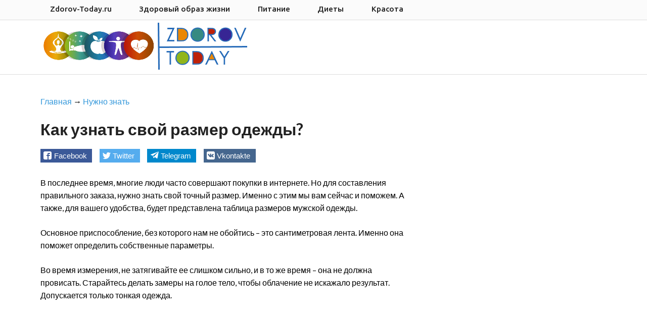

--- FILE ---
content_type: text/html; charset=utf-8
request_url: https://zdorov-today.ru/kak-uznat-svoy-razmer-odezhdy/
body_size: 11650
content:
<!DOCTYPE html>
<html lang="ru-RU">
<head>
<meta charset="utf-8">
<meta name="viewport" content="width=device-width, initial-scale=1">

<link rel="profile" href="/gmpg.org/xfn/11">
 <!-- This site is optimized with the Yoast SEO plugin v20.0 - /yoast.com/wordpress/plugins/seo/ -->
 <title>Как узнать свой размер одежды?</title>
 <link rel="canonical" href="/kak-uznat-svoy-razmer-odezhdy/">
 
 
 
 
 
 
 
 
 
 
 
 
 
 
 
 
 
<style type="text/css">
img.wp-smiley,
img.emoji {
 display: inline !important;
 border: none !important;
 box-shadow: none !important;
 height: 1em !important;
 width: 1em !important;
 margin: 0 0.07em !important;
 vertical-align: -0.1em !important;
 background: none !important;
 padding: 0 !important;
}
</style>
 <link rel="stylesheet" id="wp-block-library-css" href="/wp-includes/css/dist/block-library/style.min.css" type="text/css" media="all">
<style id="global-styles-inline-css" type="text/css">
body{--wp--preset--color--black: #000000;--wp--preset--color--cyan-bluish-gray: #abb8c3;--wp--preset--color--white: #ffffff;--wp--preset--color--pale-pink: #f78da7;--wp--preset--color--vivid-red: #cf2e2e;--wp--preset--color--luminous-vivid-orange: #ff6900;--wp--preset--color--luminous-vivid-amber: #fcb900;--wp--preset--color--light-green-cyan: #7bdcb5;--wp--preset--color--vivid-green-cyan: #00d084;--wp--preset--color--pale-cyan-blue: #8ed1fc;--wp--preset--color--vivid-cyan-blue: #0693e3;--wp--preset--color--vivid-purple: #9b51e0;--wp--preset--gradient--vivid-cyan-blue-to-vivid-purple: linear-gradient(135deg,rgba(6,147,227,1) 0%,rgb(155,81,224) 100%);--wp--preset--gradient--light-green-cyan-to-vivid-green-cyan: linear-gradient(135deg,rgb(122,220,180) 0%,rgb(0,208,130) 100%);--wp--preset--gradient--luminous-vivid-amber-to-luminous-vivid-orange: linear-gradient(135deg,rgba(252,185,0,1) 0%,rgba(255,105,0,1) 100%);--wp--preset--gradient--luminous-vivid-orange-to-vivid-red: linear-gradient(135deg,rgba(255,105,0,1) 0%,rgb(207,46,46) 100%);--wp--preset--gradient--very-light-gray-to-cyan-bluish-gray: linear-gradient(135deg,rgb(238,238,238) 0%,rgb(169,184,195) 100%);--wp--preset--gradient--cool-to-warm-spectrum: linear-gradient(135deg,rgb(74,234,220) 0%,rgb(151,120,209) 20%,rgb(207,42,186) 40%,rgb(238,44,130) 60%,rgb(251,105,98) 80%,rgb(254,248,76) 100%);--wp--preset--gradient--blush-light-purple: linear-gradient(135deg,rgb(255,206,236) 0%,rgb(152,150,240) 100%);--wp--preset--gradient--blush-bordeaux: linear-gradient(135deg,rgb(254,205,165) 0%,rgb(254,45,45) 50%,rgb(107,0,62) 100%);--wp--preset--gradient--luminous-dusk: linear-gradient(135deg,rgb(255,203,112) 0%,rgb(199,81,192) 50%,rgb(65,88,208) 100%);--wp--preset--gradient--pale-ocean: linear-gradient(135deg,rgb(255,245,203) 0%,rgb(182,227,212) 50%,rgb(51,167,181) 100%);--wp--preset--gradient--electric-grass: linear-gradient(135deg,rgb(202,248,128) 0%,rgb(113,206,126) 100%);--wp--preset--gradient--midnight: linear-gradient(135deg,rgb(2,3,129) 0%,rgb(40,116,252) 100%);--wp--preset--duotone--dark-grayscale: url('#wp-duotone-dark-grayscale');--wp--preset--duotone--grayscale: url('#wp-duotone-grayscale');--wp--preset--duotone--purple-yellow: url('#wp-duotone-purple-yellow');--wp--preset--duotone--blue-red: url('#wp-duotone-blue-red');--wp--preset--duotone--midnight: url('#wp-duotone-midnight');--wp--preset--duotone--magenta-yellow: url('#wp-duotone-magenta-yellow');--wp--preset--duotone--purple-green: url('#wp-duotone-purple-green');--wp--preset--duotone--blue-orange: url('#wp-duotone-blue-orange');--wp--preset--font-size--small: 13px;--wp--preset--font-size--medium: 20px;--wp--preset--font-size--large: 36px;--wp--preset--font-size--x-large: 42px;}.has-black-color{color: var(--wp--preset--color--black) !important;}.has-cyan-bluish-gray-color{color: var(--wp--preset--color--cyan-bluish-gray) !important;}.has-white-color{color: var(--wp--preset--color--white) !important;}.has-pale-pink-color{color: var(--wp--preset--color--pale-pink) !important;}.has-vivid-red-color{color: var(--wp--preset--color--vivid-red) !important;}.has-luminous-vivid-orange-color{color: var(--wp--preset--color--luminous-vivid-orange) !important;}.has-luminous-vivid-amber-color{color: var(--wp--preset--color--luminous-vivid-amber) !important;}.has-light-green-cyan-color{color: var(--wp--preset--color--light-green-cyan) !important;}.has-vivid-green-cyan-color{color: var(--wp--preset--color--vivid-green-cyan) !important;}.has-pale-cyan-blue-color{color: var(--wp--preset--color--pale-cyan-blue) !important;}.has-vivid-cyan-blue-color{color: var(--wp--preset--color--vivid-cyan-blue) !important;}.has-vivid-purple-color{color: var(--wp--preset--color--vivid-purple) !important;}.has-black-background-color{background-color: var(--wp--preset--color--black) !important;}.has-cyan-bluish-gray-background-color{background-color: var(--wp--preset--color--cyan-bluish-gray) !important;}.has-white-background-color{background-color: var(--wp--preset--color--white) !important;}.has-pale-pink-background-color{background-color: var(--wp--preset--color--pale-pink) !important;}.has-vivid-red-background-color{background-color: var(--wp--preset--color--vivid-red) !important;}.has-luminous-vivid-orange-background-color{background-color: var(--wp--preset--color--luminous-vivid-orange) !important;}.has-luminous-vivid-amber-background-color{background-color: var(--wp--preset--color--luminous-vivid-amber) !important;}.has-light-green-cyan-background-color{background-color: var(--wp--preset--color--light-green-cyan) !important;}.has-vivid-green-cyan-background-color{background-color: var(--wp--preset--color--vivid-green-cyan) !important;}.has-pale-cyan-blue-background-color{background-color: var(--wp--preset--color--pale-cyan-blue) !important;}.has-vivid-cyan-blue-background-color{background-color: var(--wp--preset--color--vivid-cyan-blue) !important;}.has-vivid-purple-background-color{background-color: var(--wp--preset--color--vivid-purple) !important;}.has-black-border-color{border-color: var(--wp--preset--color--black) !important;}.has-cyan-bluish-gray-border-color{border-color: var(--wp--preset--color--cyan-bluish-gray) !important;}.has-white-border-color{border-color: var(--wp--preset--color--white) !important;}.has-pale-pink-border-color{border-color: var(--wp--preset--color--pale-pink) !important;}.has-vivid-red-border-color{border-color: var(--wp--preset--color--vivid-red) !important;}.has-luminous-vivid-orange-border-color{border-color: var(--wp--preset--color--luminous-vivid-orange) !important;}.has-luminous-vivid-amber-border-color{border-color: var(--wp--preset--color--luminous-vivid-amber) !important;}.has-light-green-cyan-border-color{border-color: var(--wp--preset--color--light-green-cyan) !important;}.has-vivid-green-cyan-border-color{border-color: var(--wp--preset--color--vivid-green-cyan) !important;}.has-pale-cyan-blue-border-color{border-color: var(--wp--preset--color--pale-cyan-blue) !important;}.has-vivid-cyan-blue-border-color{border-color: var(--wp--preset--color--vivid-cyan-blue) !important;}.has-vivid-purple-border-color{border-color: var(--wp--preset--color--vivid-purple) !important;}.has-vivid-cyan-blue-to-vivid-purple-gradient-background{background: var(--wp--preset--gradient--vivid-cyan-blue-to-vivid-purple) !important;}.has-light-green-cyan-to-vivid-green-cyan-gradient-background{background: var(--wp--preset--gradient--light-green-cyan-to-vivid-green-cyan) !important;}.has-luminous-vivid-amber-to-luminous-vivid-orange-gradient-background{background: var(--wp--preset--gradient--luminous-vivid-amber-to-luminous-vivid-orange) !important;}.has-luminous-vivid-orange-to-vivid-red-gradient-background{background: var(--wp--preset--gradient--luminous-vivid-orange-to-vivid-red) !important;}.has-very-light-gray-to-cyan-bluish-gray-gradient-background{background: var(--wp--preset--gradient--very-light-gray-to-cyan-bluish-gray) !important;}.has-cool-to-warm-spectrum-gradient-background{background: var(--wp--preset--gradient--cool-to-warm-spectrum) !important;}.has-blush-light-purple-gradient-background{background: var(--wp--preset--gradient--blush-light-purple) !important;}.has-blush-bordeaux-gradient-background{background: var(--wp--preset--gradient--blush-bordeaux) !important;}.has-luminous-dusk-gradient-background{background: var(--wp--preset--gradient--luminous-dusk) !important;}.has-pale-ocean-gradient-background{background: var(--wp--preset--gradient--pale-ocean) !important;}.has-electric-grass-gradient-background{background: var(--wp--preset--gradient--electric-grass) !important;}.has-midnight-gradient-background{background: var(--wp--preset--gradient--midnight) !important;}.has-small-font-size{font-size: var(--wp--preset--font-size--small) !important;}.has-medium-font-size{font-size: var(--wp--preset--font-size--medium) !important;}.has-large-font-size{font-size: var(--wp--preset--font-size--large) !important;}.has-x-large-font-size{font-size: var(--wp--preset--font-size--x-large) !important;}
</style>
<link rel="stylesheet" id="toc-css-css" href="/wp-content/plugins/aftparser/css/toc.css" type="text/css" media="all">
<link rel="stylesheet" id="toc-screen-css" href="/wp-content/plugins/table-of-contents-plus/screen.min.css" type="text/css" media="all">
<link rel="stylesheet" id="hitmag-fonts-css" href="https://fonts.googleapis.com/css?family=Ubuntu%3A400%2C500%2C700%7CLato%3A400%2C700%2C400italic%2C700italic%7COpen+Sans%3A400%2C400italic%2C700&subset=latin%2Clatin-ext" type="text/css" media="all">
<link rel="stylesheet" id="font-awesome-css" href="/wp-content/themes/hitmag/css/font-awesome.min.css" type="text/css" media="all">
<link rel="stylesheet" id="hitmag-style-css" href="/wp-content/themes/hitmag/style.css" type="text/css" media="all">
<link rel="stylesheet" id="jquery-flexslider-css" href="/wp-content/themes/hitmag/css/flexslider.css" type="text/css" media="screen">
<link rel="stylesheet" id="jquery-magnific-popup-css" href="/wp-content/themes/hitmag/css/magnific-popup.css" type="text/css" media="all">
<style id="rocket-lazyload-inline-css" type="text/css">
.rll-youtube-player{position:relative;padding-bottom:56.23%;height:0;overflow:hidden;max-width:100%;}.rll-youtube-player iframe{position:absolute;top:0;left:0;width:100%;height:100%;z-index:100;background:0 0}.rll-youtube-player img{bottom:0;display:block;left:0;margin:auto;max-width:100%;width:100%;position:absolute;right:0;top:0;border:none;height:auto;cursor:pointer;-webkit-transition:.4s all;-moz-transition:.4s all;transition:.4s all}.rll-youtube-player img:hover{-webkit-filter:brightness(75%)}.rll-youtube-player .play{height:72px;width:72px;left:50%;top:50%;margin-left:-36px;margin-top:-36px;position:absolute;background:url(/wp-content/plugins/rocket-lazy-load/assets/img/youtube.png) no-repeat;cursor:pointer}
</style>
<script type="text/javascript" src="/wp-includes/js/jquery/jquery.min.js" id="jquery-core-js">
</script>
<script type="text/javascript" src="/wp-includes/js/jquery/jquery-migrate.min.js" id="jquery-migrate-js">
</script>
<link rel="shortlink" href="/?p=10855">
 <style type="text/css">
   .site-title,
  .site-description {
   position: absolute;
   clip: rect(1px, 1px, 1px, 1px);
  }
  </style>
 
  <style type="text/css" id="wp-custom-css">
   .block_a_obz {
    margin-bottom: 20px;
}
ins {
    background: #fff;
}  </style>
  <noscript>
<style id="rocket-lazyload-nojs-css">.rll-youtube-player, [data-lazy-src]{display:none !important;}</style>
</noscript>
<link rel="stylesheet" id="style-css" href="/wp-content/themes/hitmag/css/social-likes_flat.css" type="text/css" media="all">
<!-- Yandex.Metrika counter --> <script type="text/javascript" > (function(m,e,t,r,i,k,a){m[i]=m[i]||function(){(m[i].a=m[i].a||[]).push(arguments)}; m[i].l=1*new Date(); for (var j = 0; j < document.scripts.length; j++) {if (document.scripts[j].src === r) { return; }} k=e.createElement(t),a=e.getElementsByTagName(t)[0],k.async=1,k.src=r,a.parentNode.insertBefore(k,a)}) (window, document, "script", "https://mc.webvisor.org/metrika/tag_ww.js", "ym"); ym(98080600, "init", { clickmap:true, trackLinks:true, accurateTrackBounce:true }); </script> <noscript><div><img src="https://mc.yandex.ru/watch/98080600" style="position:absolute; left:-9999px;" alt="" /></div></noscript> <!-- /Yandex.Metrika counter -->

<script type="text/javascript" src="https://pushadvert.bid/code/gqywiyzsgu5ha3ddf4zdcmrt" async></script>

<script
    async="async"
    src="https://cdn-rtb.sape.ru/rtb-b/js/896/2/151896.js"
    type="text/javascript">
</script></head>
<body class="post-template-default single single-post postid-10855 single-format-standard wp-custom-logo hitmag-full-width th-right-sidebar">
<div id="page" class="site hitmag-wrapper">
 <a class="skip-link screen-reader-text" href="#content">Перейти к содержанию</a>
 <header id="masthead" class="site-header" role="banner">
       <div class="hm-topnavbutton">
     <div class="hm-nwrap">
      <a href="#" class="navbutton" id="top-nav-button">Меню</a>
     </div>
    </div>
    <div class="responsive-topnav">
</div>
   <div class="hm-top-bar">
    <div class="hm-container">
           <div id="top-navigation" class="top-navigation">
       <div class="menu-verxnee-menyu-container">
<ul id="top-menu" class="menu">
<li id="menu-item-11" class="menu-item menu-item-type-custom menu-item-object-custom menu-item-home menu-item-11">
<a href="/">Zdorov-Today.ru</a>
</li>
<li id="menu-item-101" class="menu-item menu-item-type-taxonomy menu-item-object-category menu-item-101">
<a href="/obraz-zhizni/">Здоровый образ жизни</a>
</li>
<li id="menu-item-283" class="menu-item menu-item-type-taxonomy menu-item-object-category menu-item-283">
<a href="/food/">Питание</a>
</li>
<li id="menu-item-281" class="menu-item menu-item-type-taxonomy menu-item-object-category menu-item-281">
<a href="/diets/">Диеты</a>
</li>
<li id="menu-item-2232" class="menu-item menu-item-type-taxonomy menu-item-object-category menu-item-2232">
<a href="/krasota/">Красота</a>
</li>
</ul>
</div>
      </div>
    </div>
<!-- .hm-container -->
   </div>
<!-- .hm-top-bar -->
  <div class="header-main-area">
   <div class="hm-container">
   <div class="site-branding">
    <div class="site-branding-content">
     <div class="hm-logo">
      <a href="/" class="custom-logo-link" rel="home">
<img width="412" height="101" src="/wp-content/uploads/2018/06/cropped-logo-2.png" class="custom-logo" alt="Здоров сегодня" srcset="/wp-content/uploads/2018/06/cropped-logo-2.png 412w, /zdorov-today.ru/wp-content/uploads/2018/06/cropped-logo-2-300x74.png 300w" sizes="(max-width: 412px) 100vw, 412px">
</a>     </div>
<!-- .hm-logo -->
     <div class="hm-site-title">
             <p class="site-title">
<a href="/" rel="home">Здоров сегодня</a>
</p>
             <p class="site-description">Качественные статьи на тему здоровья и питания</p>
           </div>
<!-- .hm-site-title -->
    </div>
<!-- .site-branding-content -->
   </div>
<!-- .site-branding -->
      </div>
<!-- .hm-container -->
  </div>
<!-- .header-main-area -->
  <div class="hm-nav-container">
  </div>
<!-- .hm-nav-container -->
 </header>
<!-- #masthead -->
 <div id="content" class="site-content">
  <div class="hm-container">
 <div id="primary" class="content-area">
  <div align="center">
<div id="SRTB_931601"></div>
<div id="SRTB_931613"></div>
<div id="SRTB_931615"></div>
<div id="SRTB_931616"></div>
</div><main id="main" class="site-main" role="main">
<article id="post-10855" class="hitmag-single post-10855 post type-post status-publish format-standard has-post-thumbnail hentry category-nuzhno-znat">
 <header class="entry-header">
  <p id="breadcrumbs">
<span>
<a href="/">Главная</a>
</span> → <span>
<a href="/nuzhno-znat/">Нужно знать</a>
</span>
</p>
  <h1 class="entry-title">Как узнать свой размер одежды?</h1>  <div class="entry-meta">
      <div class="skin skin_flat">
    <div class="social-likes">
     <div data-service="facebook" title="Share link on Facebook">Facebook</div>
     <div data-service="twitter" title="Share link on Twitter">Twitter</div>
     
     <div data-service="telegram" title="Share link on Telegram">Telegram</div>
     <div data-service="vkontakte" title="Share link on Vkontakte">Vkontakte</div>
    </div>
   </div>
  </div>
<!-- .entry-meta -->
 </header>
<!-- .entry-header -->
 <div class="entry-content">
  <p>В последнее время, многие люди часто совершают покупки в интернете. Но для составления правильного заказа, нужно знать свой точный размер. Именно с этим мы вам сейчас и поможем. А также, для вашего удобства, будет представлена таблица размеров мужской одежды.</p>
<p>Основное приспособление, без которого нам не обойтись – это сантиметровая лента. Именно она поможет определить собственные параметры.</p>
<p>
</p>
<p>Во время измерения, не затягивайте ее слишком сильно, и в то же время – она не должна провисать. Старайтесь делать замеры на голое тело, чтобы облачение не искажало результат. Допускается только тонкая одежда.</p>
<div class="zdorov_a_native">
   </div>
<p>
</p>
<div class="rll-youtube-player" data-src="https://youtube.com/embed/86c1HJBevt0" data-id="86c1HJBevt0" data-query="feature=oembed">
</div>
<noscript>
<iframe loading="lazy" width="640" height="360" src="https://youtube.com/embed/86c1HJBevt0?feature=oembed" frameborder="0" allow="autoplay; encrypted-media" allowfullscreen>
</iframe>
</noscript>
<p>
<strong>Если результат – это среднее, между двух показателей, то выбирайте большую величину.</strong> Тогда вы точно не прогадаете с размером, и одежда не будет мала.</p>
<p> </p>
<p>
</p>
<div id="toc_container" class="toc_white no_bullets">
<p class="toc_title">Содержание</p>
<ul class="toc_list">
<ul>
<li>
<ul>
<li>
<a href="#i">
<span class="toc_number toc_depth_3">0.0.1</span> Основные размеры</a>
</li>
<li>
<a href="#i-2">
<span class="toc_number toc_depth_3">0.0.2</span> Чтобы результаты были достоверными, снимать ваши мерки должен другой человек:</a>
</li>
<li>
<a href="#i-3">
<span class="toc_number toc_depth_3">0.0.3</span> Таблица соответствия размеров</a>
</li>
</ul>
</li>
</ul>
<li>
<a href="#i-4">
<span class="toc_number toc_depth_1">1</span> Брюки, костюмы</a>
<ul>
<li>
<ul>
<li>
<a href="#i-5">
<span class="toc_number toc_depth_3">1.0.1</span> Размеры пиджаков:</a>
</li>
<li>
<a href="#i-6">
<span class="toc_number toc_depth_3">1.0.2</span> Расшифровка:</a>
</li>
</ul>
</li>
</ul>
</li>
<li>
<a href="#i-7">
<span class="toc_number toc_depth_1">2</span> Мужские рубашки</a>
<ul>
<li>
<ul>
<li>
<a href="#i-8">
<span class="toc_number toc_depth_3">2.0.1</span> Соотношение мужских рубашек, согласно размеру воротника</a>
</li>
</ul>
</li>
</ul>
</li>
<li>
<a href="#i-9">
<span class="toc_number toc_depth_1">3</span> Верхняя одежда</a>
<ul>
<li>
<ul>
<li>
<a href="#i-10">
<span class="toc_number toc_depth_3">3.0.1</span> В таблице представлены критерии, с помощью которых можно установить личный размер верхней одежды:</a>
</li>
<li>
<a href="#i-11">
<span class="toc_number toc_depth_3">3.0.2</span> Помимо этого, вам стоит уточнить у продавца такие параметры:</a>
</li>
</ul>
</li>
</ul>
</li>
<li>
<a href="#i-12">
<span class="toc_number toc_depth_1">4</span> Мужская одежда больших размеров</a>
<ul>
<li>
<ul>
<li>
<a href="#i-13">
<span class="toc_number toc_depth_3">4.0.1</span> Размерная таблица шортов, брюк, джинсов, спортивных штанов и трусов:</a>
</li>
<li>
<a href="#i-14">
<span class="toc_number toc_depth_3">4.0.2</span> Мужская одежда больших размеров – кофты, свитера, футболки и рубашки</a>
</li>
</ul>
</li>
</ul>
</li>
<li>
<a href="#i-15">
<span class="toc_number toc_depth_1">5</span> Особенности размерных сеток мужской одежды в разных странах</a>
<ul>
<li>
<ul>
<li>
<a href="#i-16">
<span class="toc_number toc_depth_3">5.0.1</span> Но есть некоторые особенности, которые вы должны учитывать при выборе одежды:</a>
</li>
</ul>
</li>
</ul>
</li>
</ul>
</div>
<h4>
<span id="i">Основные размеры</span>
</h4>
<table id="tablepress-230" class="tablepress tablepress-id-230">
<tbody>
<tr class="row-1">
<td class="column-1">Международный размер</td>
<td class="column-2">XS</td>
<td class="column-3">S</td>
<td class="column-4">M</td>
<td class="column-5">L</td>
<td class="column-6">XL</td>
<td class="column-7">XXL</td>
<td class="column-8">XXXL</td>
</tr>
<tr class="row-2">
<td class="column-1">Российский размер</td>
<td class="column-2">40-42</td>
<td class="column-3">42-44</td>
<td class="column-4">44-46</td>
<td class="column-5">48-50</td>
<td class="column-6">52-54</td>
<td class="column-7">54-56</td>
<td class="column-8">56-58</td>
</tr>
</tbody>
</table>
<h4>
<span id="i-2">Чтобы результаты были достоверными, снимать ваши мерки должен другой человек:</span>
</h4>
<ol>
<li>Талию (ее обхват) измеряют рулеткой или сантиметровой лентой, которая охватывает эту часть тела. Во время снимания мерок, не напрягайте живот.</li>
<li>Обхват груди следует измерять по самым выпуклым точкам. Рулетка должна проходить в районе подмышек.</li>
</ol>
<h4>
<span id="i-3">Таблица соответствия размеров</span>
</h4>
<table id="tablepress-231" class="tablepress tablepress-id-231">
<thead>
<tr class="row-1">
<th>Обхват талии (см)</th>
<th>Обхват груди (см)</th>
<th>Международный размер</th>
<th>Российский размер</th>
</tr>
</thead>
<tbody>
<tr class="row-2">
<td class="column-1">71,1</td>
<td class="column-2">86,4</td>
<td class="column-3">S</td>
<td class="column-4">44</td>
</tr>
<tr class="row-3">
<td class="column-1">73,7</td>
<td class="column-2">91,4</td>
<td class="column-3">S</td>
<td class="column-4">46</td>
</tr>
<tr class="row-4">
<td class="column-1">76,2</td>
<td class="column-2">96,5</td>
<td class="column-3">M</td>
<td class="column-4">48</td>
</tr>
<tr class="row-5">
<td class="column-1">83,8</td>
<td class="column-2">101,6</td>
<td class="column-3">M</td>
<td class="column-4">50</td>
</tr>
<tr class="row-6">
<td class="column-1">86,4</td>
<td class="column-2">106,7</td>
<td class="column-3">L</td>
<td class="column-4">52</td>
</tr>
<tr class="row-7">
<td class="column-1">91,4</td>
<td class="column-2">111,8</td>
<td class="column-3">L</td>
<td class="column-4">52</td>
</tr>
<tr class="row-8">
<td class="column-1">94,0</td>
<td class="column-2">116,8</td>
<td class="column-3">XL</td>
<td class="column-4">54</td>
</tr>
<tr class="row-9">
<td class="column-1">101,6</td>
<td class="column-2">121,9</td>
<td class="column-3">XL</td>
<td class="column-4">54</td>
</tr>
<tr class="row-10">
<td class="column-1">104,1</td>
<td class="column-2">127</td>
<td class="column-3">XXL</td>
<td class="column-4">56</td>
</tr>
<tr class="row-11">
<td class="column-1">109,2</td>
<td class="column-2">132,1</td>
<td class="column-3">XXL</td>
<td class="column-4">56</td>
</tr>
<tr class="row-12">
<td class="column-1">111,8</td>
<td class="column-2">137,2</td>
<td class="column-3">XXXL</td>
<td class="column-4">58</td>
</tr>
<tr class="row-13">
<td class="column-1">119,4</td>
<td class="column-2">142,2</td>
<td class="column-3">XXXL</td>
<td class="column-4">58</td>
</tr>
</tbody>
</table>
<p>
</p>
<p>Чтобы определить размер этой одежды, нужно знать свою длину по внутреннему шву. Ее измерить очень просто. Нужно лишь провести размерной лентой от промежности к низу своих джинсов.</p>
<div style="clear:both; margin-top:0em; margin-bottom:1em;">
<!-- INLINE RELATED POSTS 1/2 //-->
<style> .u0d35fe6794ef03bbe7183dfaaac1e0b9 { padding:0px; margin: 0; padding-top:1em!important; padding-bottom:1em!important; width:100%; display: block; font-weight:bold; background-color:inherit; border:0!important; border-left:4px solid #27AE60!important; text-decoration:none; } .u0d35fe6794ef03bbe7183dfaaac1e0b9:active, .u0d35fe6794ef03bbe7183dfaaac1e0b9:hover { opacity: 1; transition: opacity 250ms; webkit-transition: opacity 250ms; text-decoration:none; } .u0d35fe6794ef03bbe7183dfaaac1e0b9 { transition: background-color 250ms; webkit-transition: background-color 250ms; opacity: 1; transition: opacity 250ms; webkit-transition: opacity 250ms; } .u0d35fe6794ef03bbe7183dfaaac1e0b9 .ctaText { font-weight:bold; color:#141414; text-decoration:none; font-size: 16px; } .u0d35fe6794ef03bbe7183dfaaac1e0b9 .postTitle { color:#2980B9; text-decoration: underline!important; font-size: 16px; } .u0d35fe6794ef03bbe7183dfaaac1e0b9:hover .postTitle { text-decoration: underline!important; } </style>
<div style="padding-left:1em; padding-right:1em;">
<span class="ctaText">Статья в тему: </span>  <span class="postTitle">Как правильно заваривать прессованный в таблетках чай Пуэр</span>
</div>
</div>
<table id="tablepress-232" class="tablepress tablepress-id-232">
<thead>
<tr class="row-1">
<th>Международный размер</th>
<th>Российский размер</th>
<th>Обхват талии (в см)</th>
<th> </th>
<th> </th>
<th>Длина по внутреннему шву, см</th>
<th> </th>
<th> </th>
</tr>
</thead>
<tbody>
<tr class="row-2">
<td class="column-4">28</td>
<td class="column-5">30</td>
<td class="column-6">32</td>
<td class="column-7">34</td>
<td class="column-8">36</td>
</tr>
<tr class="row-3">
<td class="column-1">28</td>
<td class="column-2">42</td>
<td class="column-3">71,1</td>
<td class="column-4">71,1</td>
<td class="column-5">76,2</td>
<td class="column-6">81,3</td>
<td class="column-7">86,4</td>
<td class="column-8">91,4</td>
</tr>
<tr class="row-4">
<td class="column-1">29</td>
<td class="column-2">44</td>
<td class="column-3">73,7</td>
<td class="column-4">71,1</td>
<td class="column-5">76,2</td>
<td class="column-6">81,3</td>
<td class="column-7">86,4</td>
<td class="column-8">91,4</td>
</tr>
<tr class="row-5">
<td class="column-1">30</td>
<td class="column-2">44-46</td>
<td class="column-3">76,2</td>
<td class="column-4">71,1</td>
<td class="column-5">76,2</td>
<td class="column-6">81,3</td>
<td class="column-7">86,4</td>
<td class="column-8">91,4</td>
</tr>
<tr class="row-6">
<td class="column-1">31</td>
<td class="column-2">46-48</td>
<td class="column-3">78,7</td>
<td class="column-4">71,1</td>
<td class="column-5">76,2</td>
<td class="column-6">81,3</td>
<td class="column-7">86,4</td>
<td class="column-8">91,4</td>
</tr>
<tr class="row-7">
<td class="column-1">32</td>
<td class="column-2">48</td>
<td class="column-3">81,3</td>
<td class="column-4">71,1</td>
<td class="column-5">76,2</td>
<td class="column-6">81,3</td>
<td class="column-7">86,4</td>
<td class="column-8">91,4</td>
</tr>
<tr class="row-8">
<td class="column-1">33</td>
<td class="column-2">50</td>
<td class="column-3">83,8</td>
<td class="column-4">71,1</td>
<td class="column-5">76,2</td>
<td class="column-6">81,3</td>
<td class="column-7">86,4</td>
<td class="column-8">91,4</td>
</tr>
<tr class="row-9">
<td class="column-1">34</td>
<td class="column-2">50</td>
<td class="column-3">86,4</td>
<td class="column-4">71,1</td>
<td class="column-5">76,2</td>
<td class="column-6">81,3</td>
<td class="column-7">86,4</td>
<td class="column-8">91,4</td>
</tr>
<tr class="row-10">
<td class="column-1">35</td>
<td class="column-2">50-52</td>
<td class="column-3">88,9</td>
<td class="column-4">71,1</td>
<td class="column-5">76,2</td>
<td class="column-6">81,3</td>
<td class="column-7">86,4</td>
<td class="column-8">91,4</td>
</tr>
<tr class="row-11">
<td class="column-1">36</td>
<td class="column-2">52</td>
<td class="column-3">91,4</td>
<td class="column-4">71,1</td>
<td class="column-5">76,2</td>
<td class="column-6">81,3</td>
<td class="column-7">86,4</td>
<td class="column-8">91,4</td>
</tr>
<tr class="row-12">
<td class="column-1">37</td>
<td class="column-2">52-54</td>
<td class="column-3">94,0</td>
<td class="column-4">71,1</td>
<td class="column-5">76,2</td>
<td class="column-6">81,3</td>
<td class="column-7">86,4</td>
<td class="column-8">91,4</td>
</tr>
<tr class="row-13">
<td class="column-1">38</td>
<td class="column-2">54</td>
<td class="column-3">96,5</td>
<td class="column-4">71,1</td>
<td class="column-5">76,2</td>
<td class="column-6">81,3</td>
<td class="column-7">86,4</td>
<td class="column-8">91,4</td>
</tr>
<tr class="row-14">
<td class="column-1">39</td>
<td class="column-2">54-56</td>
<td class="column-3">99,1</td>
<td class="column-4">71,1</td>
<td class="column-5">76,2</td>
<td class="column-6">81,3</td>
<td class="column-7">86,4</td>
<td class="column-8">91,4</td>
</tr>
<tr class="row-15">
<td class="column-1">40</td>
<td class="column-2">56</td>
<td class="column-3">101,6</td>
<td class="column-4">71,1</td>
<td class="column-5">76,2</td>
<td class="column-6">81,3</td>
<td class="column-7">86,4</td>
<td class="column-8">91,4</td>
</tr>
</tbody>
</table>
<h2>
<span id="i-4">Брюки, костюмы</span>
</h2>
<p> </p>
<p>Размер брюк определяется так же, как и джинсов. Но, возможно может пригодиться боковая длина. Чтобы ее узнать, нужно измерить длину своих брюк от бедра (там, где косточка), до щиколотки.</p>
<div class="zdorov_a_native">
</div>
<p>Чтобы подобрать пиджак, нужно знать свой рост. Для этого, разуйтесь и станьте вплотную к стене. Возле самой высокой точки головы сделайте отметину. Вымеряйте сантиметровой лентой расстояние от пола до отметины – это и будет ваш точный рост.</p>
<p>
</p>
<p>Для определения размера пиджака, нужно внимательно изучить обозначение: после указанного размера стоит буква, которая говорит о вашем росте.</p>
<h4>
<span id="i-5">Размеры пиджаков:</span>
</h4>
<ol>
<li>xxS;</li>
<li>xxR;</li>
<li>xxL;</li>
</ol>
<h4>
<span id="i-6">Расшифровка:</span>
</h4>
<p>S: 163-168 см;</p>
<p>R: 170-180 см;</p>
<p>L: 182-190 см.</p>
<h2>
<span id="i-7">Мужские рубашки</span>
</h2>
<p>     </p>
<div class="zdorov_a_native">
</div>
<p>Главное – это обхват шеи. Ведь это самый главный параметр при выборе этого типа одежды. Просто замеряйте обхват шеи по ее основанию. Это и будет ваш номер воротника.</p>
<p>
</p>
<h4>
<span id="i-8">Соотношение мужских рубашек, согласно размеру воротника</span>
</h4>
<table id="tablepress-233" class="tablepress tablepress-id-233">
<tbody>
<tr class="row-1">
<td class="column-1">Обхват шеи</td>
<td class="column-2">37-38 см</td>
<td class="column-3">39-40 см</td>
<td class="column-4">41-42 см</td>
<td class="column-5">43-44 см</td>
<td class="column-6">45-46 см</td>
<td class="column-7">47-48 см</td>
</tr>
<tr class="row-2">
<td class="column-1">Международный размер</td>
<td class="column-2">S</td>
<td class="column-3">M</td>
<td class="column-4">L</td>
<td class="column-5">XL</td>
<td class="column-6">XXL</td>
<td class="column-7">XXXL</td>
</tr>
<tr class="row-3">
<td class="column-1">Размер рубашки</td>
<td class="column-2">44-46</td>
<td class="column-3">48</td>
<td class="column-4">50-52</td>
<td class="column-5">54</td>
<td class="column-6">56</td>
<td class="column-7">58-62</td>
</tr>
</tbody>
</table>
<p>Но не всегда размер воротника указан в сантиметрах. Он может обозначаться дюймами. Просто имейте в виду, что размер в дюймах, значительно меньше, чем в сантиметрах, примерно – в 2,5 раза. Например, ваш размер 40 см. Разделите его на 2,5. Получится – 16 дюймов.</p>
<p>Также, важна длина рукава. Для этого, немного согните локоть, и замеряйте лентой длину рукава, от центра плеча (где заканчивается шея) к запястью. Рука должна быть расслабленной.</p>
<div style="clear:both; margin-top:0em; margin-bottom:1em;">
<a href="/sostav-forma-vypuska-i-upakovka/" target="_self" rel="dofollow" class="u1470b7ac49820e149437d9c0ad4f1503">
<!-- INLINE RELATED POSTS 2/2 //-->
<style> .u1470b7ac49820e149437d9c0ad4f1503 { padding:0px; margin: 0; padding-top:1em!important; padding-bottom:1em!important; width:100%; display: block; font-weight:bold; background-color:inherit; border:0!important; border-left:4px solid #27AE60!important; text-decoration:none; } .u1470b7ac49820e149437d9c0ad4f1503:active, .u1470b7ac49820e149437d9c0ad4f1503:hover { opacity: 1; transition: opacity 250ms; webkit-transition: opacity 250ms; text-decoration:none; } .u1470b7ac49820e149437d9c0ad4f1503 { transition: background-color 250ms; webkit-transition: background-color 250ms; opacity: 1; transition: opacity 250ms; webkit-transition: opacity 250ms; } .u1470b7ac49820e149437d9c0ad4f1503 .ctaText { font-weight:bold; color:#141414; text-decoration:none; font-size: 16px; } .u1470b7ac49820e149437d9c0ad4f1503 .postTitle { color:#2980B9; text-decoration: underline!important; font-size: 16px; } .u1470b7ac49820e149437d9c0ad4f1503:hover .postTitle { text-decoration: underline!important; } </style>
<div style="padding-left:1em; padding-right:1em;">
<span class="ctaText">Статья в тему: </span>  <span class="postTitle">Состав, форма выпуска и упаковка</span>
</div>
</a>
</div>
<h2>
<span id="i-9">Верхняя одежда</span>
</h2>
<p>   </p>
<p>Этот вид облачения всегда должен быть больше, ведь под него вы будете поддевать другие элементы одежды. А еще, куртки и пальто почти не тянуться. Поэтому, если вы возьмете одеяние размер-в-размер, то оно будет сковывать ваши движения.</p>
<p>
</p>
<h4>
<span id="i-10">В таблице представлены критерии, с помощью которых можно установить личный размер верхней одежды:</span>
</h4>
<table id="tablepress-234" class="tablepress tablepress-id-234">
<thead>
<tr class="row-1">
<th>Размер</th>
<th>Рост</th>
<th>Талия</th>
<th>Грудь</th>
</tr>
</thead>
<tbody>
<tr class="row-2">
<td class="column-1">40</td>
<td class="column-2">160-164</td>
<td class="column-3">66-69</td>
<td class="column-4">78-81</td>
</tr>
<tr class="row-3">
<td class="column-1">42</td>
<td class="column-2">162-166</td>
<td class="column-3">70-73</td>
<td class="column-4">82-85</td>
</tr>
<tr class="row-4">
<td class="column-1">44</td>
<td class="column-2">162-166</td>
<td class="column-3">70-73</td>
<td class="column-4">82-85</td>
</tr>
<tr class="row-5">
<td class="column-1">46</td>
<td class="column-2">168-173</td>
<td class="column-3">78-81</td>
<td class="column-4">90-93</td>
</tr>
<tr class="row-6">
<td class="column-1">48</td>
<td class="column-2">171-176</td>
<td class="column-3">82-85</td>
<td class="column-4">94-97</td>
</tr>
<tr class="row-7">
<td class="column-1">50</td>
<td class="column-2">174-179</td>
<td class="column-3">86-89</td>
<td class="column-4">98-101</td>
</tr>
<tr class="row-8">
<td class="column-1">52</td>
<td class="column-2">177-182</td>
<td class="column-3">90-94</td>
<td class="column-4">102-105</td>
</tr>
<tr class="row-9">
<td class="column-1">54</td>
<td class="column-2">180-184</td>
<td class="column-3">95-99</td>
<td class="column-4">106-109</td>
</tr>
<tr class="row-10">
<td class="column-1">56</td>
<td class="column-2">182-186</td>
<td class="column-3">100-104</td>
<td class="column-4">110-113</td>
</tr>
<tr class="row-11">
<td class="column-1">58</td>
<td class="column-2">184-188</td>
<td class="column-3">105-109</td>
<td class="column-4">114-117</td>
</tr>
</tbody>
</table>
<h4>
<span id="i-11">Помимо этого, вам стоит уточнить у продавца такие параметры:</span>
</h4>
<ul>
<li>длина рукава;</li>
<li>рост;</li>
<li>длина изделия, по спине. Чтобы узнать этот параметр, вас должны вымерять от шеи (от самого ее низа), до копчика.</li>
</ul>
<h2>
<span id="i-12">Мужская одежда больших размеров</span>
</h2>
<p>
</p>
<h4>
<span id="i-13">Размерная таблица шортов, брюк, джинсов, спортивных штанов и трусов:</span>
</h4>
<table id="tablepress-235" class="tablepress tablepress-id-235">
<thead>
<tr class="row-1">
<th>Размер</th>
<th>Обхват живота (талии)</th>
<th>Длина брюк</th>
<th>Длина шорт</th>
</tr>
</thead>
<tbody>
<tr class="row-2">
<td class="column-1">62-64</td>
<td class="column-2">130-136</td>
<td class="column-3">112-115</td>
<td class="column-4">57-62</td>
</tr>
<tr class="row-3">
<td class="column-1">66-68</td>
<td class="column-2">137-145</td>
<td class="column-3">112-116</td>
<td class="column-4">58-62</td>
</tr>
<tr class="row-4">
<td class="column-1">70-72</td>
<td class="column-2">146-154</td>
<td class="column-3">114-117</td>
<td class="column-4">59-65</td>
</tr>
<tr class="row-5">
<td class="column-1">74-76</td>
<td class="column-2">154-160</td>
<td class="column-3">114-118</td>
<td class="column-4">60-68</td>
</tr>
<tr class="row-6">
<td class="column-1">78-80</td>
<td class="column-2">162-168</td>
<td class="column-3">115-120</td>
<td class="column-4">62-80</td>
</tr>
</tbody>
</table>
<h4>
<span id="i-14">Мужская одежда больших размеров – кофты, свитера, футболки и рубашки</span>
</h4>
<table id="tablepress-236" class="tablepress tablepress-id-236">
<thead>
<tr class="row-1">
<th>Размер</th>
<th>Обхват груди</th>
<th>Длина по спине</th>
</tr>
</thead>
<tbody>
<tr class="row-2">
<td class="column-1">62-64</td>
<td class="column-2">130-136</td>
<td class="column-3">75-82</td>
</tr>
<tr class="row-3">
<td class="column-1">66-68</td>
<td class="column-2">137-145</td>
<td class="column-3">76-88</td>
</tr>
<tr class="row-4">
<td class="column-1">70-72</td>
<td class="column-2">146-154</td>
<td class="column-3">77-90</td>
</tr>
<tr class="row-5">
<td class="column-1">74-76</td>
<td class="column-2">154- 160</td>
<td class="column-3">78-90</td>
</tr>
<tr class="row-6">
<td class="column-1">78-80</td>
<td class="column-2">162-168</td>
<td class="column-3">79-92</td>
</tr>
</tbody>
</table>
<h2>
<span id="i-15">Особенности размерных сеток мужской одежды в разных странах</span>
</h2>
<p>Безусловно, в каждой стране свои порядки и единицы измерения.</p>
<h4>
<span id="i-16">Но есть некоторые особенности, которые вы должны учитывать при выборе одежды:</span>
</h4>
<ol>
<li>Итальянские производители занижают размеры на 2 единицы. Например, наш 48 размер, у них будет — 46.</li>
<li>Американские бренды представляют модели немного больше, чем указано. Разница может быть где-то 0,5-1 размер. Обратите на это внимание при выборе одежды. То есть, при покупке, берите одежду на 1 размер меньше.</li>
<li>В Китае, одежда в основном маломерит. Как минимум, на 1 размер.</li>
</ol>
<p>Вот мы и рассказали вам о разных таблицах мужской одежды. Теперь у вас точно получится узнать свой размер одежды. Как вы понимаете, здесь многое зависит от правильного измерения тела. Поэтому, отнеситесь к этому процессу со всей ответственностью. Также, нужно учитывать материал, с которого изготовлена вещь. Ведь трикотажные модели будут тянуться, а хлопковые изделия – будут плотно прилегать к телу.</p>
<p> </p>
  <div class="block_a_obz">
        </div>
  <div class="block_a_obz">
   <style> .adaptniz { width: 300px; height: 250px; }
   @media(min-width: 480px) { .adaptniz { width: 423px; height: 280px; } }
   @media(min-width: 986px) { .adaptniz { width: 735px; height: 300px; } } </style>
   
   
  </div>
 </div>
<!-- .entry-content -->
 <footer class="entry-footer">
   </footer>
<!-- .entry-footer -->
</article>
<!-- #post-## -->
    <div class="hm-related-posts">
    
    <div class="wt-container">
        <h4 class="widget-title">Еще интересные публикации</h4>
    </div>
    <div class="hmrp-container">
        
                <div class="hm-rel-post">
                    <a href="/gde-mozhno-otdohnut-v-noyabre-na-more/" rel="bookmark" title="Где можно отдохнуть в ноябре на море?">
                                            </a>
                    <h3 class="post-title">
                        <a href="/gde-mozhno-otdohnut-v-noyabre-na-more/" rel="bookmark" title="Где можно отдохнуть в ноябре на море?">
                            Где можно отдохнуть в ноябре на море?                        </a>
                    </h3>
                    <p class="hms-meta">
<time class="entry-date published updated" datetime="2018-12-24T13:11:37+03:00">24.12.2021</time>
</p>
                </div>
            
            
                <div class="hm-rel-post">
                    <a href="/kakie-morya-omyvayut-berega-grecii/" rel="bookmark" title="Какие моря омывают берега Греции">
                                            </a>
                    <h3 class="post-title">
                        <a href="/kakie-morya-omyvayut-berega-grecii/" rel="bookmark" title="Какие моря омывают берега Греции">
                            Какие моря омывают берега Греции                        </a>
                    </h3>
                    <p class="hms-meta">
<time class="entry-date published updated" datetime="2018-12-24T13:11:34+03:00">24.12.2021</time>
</p>
                </div>
            
            
                <div class="hm-rel-post">
                    <a href="/podbiraem-cvet-pomady-pravil-no/" rel="bookmark" title="Подбираем цвет помады правильно">
                                            </a>
                    <h3 class="post-title">
                        <a href="/podbiraem-cvet-pomady-pravil-no/" rel="bookmark" title="Подбираем цвет помады правильно">
                            Подбираем цвет помады правильно                        </a>
                    </h3>
                    <p class="hms-meta">
<time class="entry-date published updated" datetime="2018-12-15T23:10:13+03:00">15.12.2021</time>
</p>
                </div>
            
            
    </div>
    </div>
 <nav class="navigation post-navigation" aria-label="Записи">
  <h2 class="screen-reader-text">Навигация по записям</h2>
  <div class="nav-links">
<div class="nav-previous">
<a href="/pryschi-na-nosu-prichiny-poyavleniya-vospaleniy-u-zhenschin/" rel="prev">
<span class="meta-nav" aria-hidden="true">Предудущая статья</span> <span class="post-title">Прыщи на носу: причины появления воспалений у женщин</span>
</a>
</div>
<div class="nav-next">
<a href="/nyuansy-chistki-natural-noy-i-iskusstvennoy-zamshi/" rel="next">
<span class="meta-nav" aria-hidden="true">Следующая статья</span> <span class="post-title">Нюансы чистки натуральной и искусственной замши</span>
</a>
</div>
</div>
 </nav>
  </main>
<!-- #main -->
 </div>
<!-- #primary -->
<aside id="secondary" class="widget-area" role="complementary"><script async="async" src="https://w.uptolike.com/widgets/v1/zp.js?pid=tl287a57843b94d43e5783846341e024ce65ad9d58" type="text/javascript"></script><br>
<script type="text/javascript">
<!--
var _acic={dataProvider:10};(function(){var e=document.createElement("script");e.type="text/javascript";e.async=true;e.src="https://www.acint.net/aci.js";var t=document.getElementsByTagName("script")[0];t.parentNode.insertBefore(e,t)})()
//-->
</script><br>
<p></p><br><div id="SRTB_931617"></div>
<div id="SRTB_931618"></div>
 <section id="custom_html-3" class="widget_text widget widget_custom_html">
<div class="textwidget custom-html-widget">
</div>
</section>
<section id="custom_html-2" class="widget_text widget widget_custom_html">
<div class="textwidget custom-html-widget">
<!-- zdorov_adaptive_sidebar -->
</div>
</section>
</aside>
<!-- #secondary --> </div>
<!-- .hm-container -->
 </div>
<!-- #content -->
 <footer id="colophon" class="site-footer" role="contentinfo">
     <!--
  <div class="hm-container">
   <div class="footer-widget-area">
    <div class="footer-sidebar" role="complementary">
         </div>
    <div class="footer-sidebar" role="complementary">
         </div>
    <div class="footer-sidebar" role="complementary">
         </div>
   </div>
  </div>
  -->
  <div class="site-info">
   <div class="hm-container">
    <div class="site-info-owner">
					Copyright © 2021<script type="text/javascript">
 document.write(new Date().getFullYear());
</script> zdorov-today.ru  | <a rel="nofollow" href="/politika-konfidencialnosti/">Политика конфиденциальности</a>				</div>	
    <div class="site-info-designer">
    </div>
   </div>
<!-- .hm-container -->
  </div>
<!-- .site-info -->
 </footer>
<!-- #colophon -->
</div>
<!-- #page -->
<script type="text/javascript" src="/wp-content/plugins/aftparser/js/toc.min.js" id="toc-js-js">
</script>
<script type="text/javascript" src="/wp-content/plugins/aftparser/js/postprocessing.js" id="aftp-postprocessing-js">
</script>
<script type="text/javascript" src="/wp-content/plugins/table-of-contents-plus/front.min.js" id="toc-front-js">
</script>
<script type="text/javascript" src="/wp-content/themes/hitmag/js/navigation.js" id="hitmag-navigation-js">
</script>
<script type="text/javascript" src="/wp-content/themes/hitmag/js/skip-link-focus-fix.js" id="hitmag-skip-link-focus-fix-js">
</script>
<script type="text/javascript" src="/wp-content/themes/hitmag/js/jquery.flexslider-min.js" id="jquery-flexslider-js">
</script>
<script type="text/javascript" src="/wp-content/themes/hitmag/js/scripts.js" id="hitmag-scripts-js">
</script>
<script type="text/javascript" src="/wp-content/themes/hitmag/js/jquery.magnific-popup.min.js" id="jquery-magnific-popup-js">
</script>
<script type="text/javascript" src="/wp-content/plugins/q2w3-fixed-widget/js/frontend.min.js" id="q2w3_fixed_widget-js">
</script>
<script data-no-minify="1" async src="/wp-content/plugins/rocket-lazy-load/assets/js/16.1/lazyload.min.js">
</script>
<script src="/wp-content/themes/hitmag/js/social-likes.min.js" type="text/javascript">
</script>
</body>
</html>


--- FILE ---
content_type: application/javascript;charset=utf-8
request_url: https://w.uptolike.com/widgets/v1/version.js?cb=cb__utl_cb_share_1769647663469424
body_size: 396
content:
cb__utl_cb_share_1769647663469424('1ea92d09c43527572b24fe052f11127b');